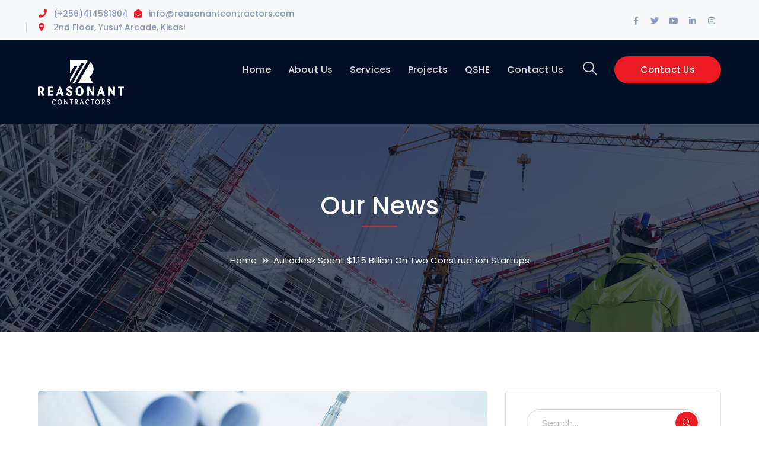

--- FILE ---
content_type: text/html; charset=UTF-8
request_url: https://reasonantcontractors.com/autodesk-spent-1-15-billion-on-two-construction-startups/
body_size: 79738
content:
<!DOCTYPE html>
<html lang="en-US" class="no-js">
<head>
	<meta charset="UTF-8">
	<meta name="viewport" content="width=device-width">
	<link rel="profile" href="https://gmpg.org/xfn/11">
	
	<title>Autodesk Spent $1.15 Billion On Two Construction Startups &#8211; Reasonant Contractors Ltd</title>
<meta name='robots' content='max-image-preview:large' />
<link rel='dns-prefetch' href='//maps.googleapis.com' />
<link rel='dns-prefetch' href='//fonts.googleapis.com' />
<link rel="alternate" type="application/rss+xml" title="Reasonant Contractors Ltd &raquo; Feed" href="https://reasonantcontractors.com/feed/" />
<link rel="alternate" type="application/rss+xml" title="Reasonant Contractors Ltd &raquo; Comments Feed" href="https://reasonantcontractors.com/comments/feed/" />
<link rel="alternate" type="application/rss+xml" title="Reasonant Contractors Ltd &raquo; Autodesk Spent $1.15 Billion On Two Construction Startups Comments Feed" href="https://reasonantcontractors.com/autodesk-spent-1-15-billion-on-two-construction-startups/feed/" />
<link rel="alternate" title="oEmbed (JSON)" type="application/json+oembed" href="https://reasonantcontractors.com/wp-json/oembed/1.0/embed?url=https%3A%2F%2Freasonantcontractors.com%2Fautodesk-spent-1-15-billion-on-two-construction-startups%2F" />
<link rel="alternate" title="oEmbed (XML)" type="text/xml+oembed" href="https://reasonantcontractors.com/wp-json/oembed/1.0/embed?url=https%3A%2F%2Freasonantcontractors.com%2Fautodesk-spent-1-15-billion-on-two-construction-startups%2F&#038;format=xml" />
<style id='wp-img-auto-sizes-contain-inline-css' type='text/css'>
img:is([sizes=auto i],[sizes^="auto," i]){contain-intrinsic-size:3000px 1500px}
/*# sourceURL=wp-img-auto-sizes-contain-inline-css */
</style>
<link rel='stylesheet' id='extraicon3-css' href='https://reasonantcontractors.com/wp-content/plugins/wprt-addons//assets/bauericons.css?ver=6.9' type='text/css' media='all' />
<link rel='stylesheet' id='js_composer_front-css' href='https://reasonantcontractors.com/wp-content/plugins/js_composer/assets/css/js_composer.min.css?ver=6.6.0' type='text/css' media='all' />
<style id='wp-emoji-styles-inline-css' type='text/css'>

	img.wp-smiley, img.emoji {
		display: inline !important;
		border: none !important;
		box-shadow: none !important;
		height: 1em !important;
		width: 1em !important;
		margin: 0 0.07em !important;
		vertical-align: -0.1em !important;
		background: none !important;
		padding: 0 !important;
	}
/*# sourceURL=wp-emoji-styles-inline-css */
</style>
<style id='wp-block-library-inline-css' type='text/css'>
:root{--wp-block-synced-color:#7a00df;--wp-block-synced-color--rgb:122,0,223;--wp-bound-block-color:var(--wp-block-synced-color);--wp-editor-canvas-background:#ddd;--wp-admin-theme-color:#007cba;--wp-admin-theme-color--rgb:0,124,186;--wp-admin-theme-color-darker-10:#006ba1;--wp-admin-theme-color-darker-10--rgb:0,107,160.5;--wp-admin-theme-color-darker-20:#005a87;--wp-admin-theme-color-darker-20--rgb:0,90,135;--wp-admin-border-width-focus:2px}@media (min-resolution:192dpi){:root{--wp-admin-border-width-focus:1.5px}}.wp-element-button{cursor:pointer}:root .has-very-light-gray-background-color{background-color:#eee}:root .has-very-dark-gray-background-color{background-color:#313131}:root .has-very-light-gray-color{color:#eee}:root .has-very-dark-gray-color{color:#313131}:root .has-vivid-green-cyan-to-vivid-cyan-blue-gradient-background{background:linear-gradient(135deg,#00d084,#0693e3)}:root .has-purple-crush-gradient-background{background:linear-gradient(135deg,#34e2e4,#4721fb 50%,#ab1dfe)}:root .has-hazy-dawn-gradient-background{background:linear-gradient(135deg,#faaca8,#dad0ec)}:root .has-subdued-olive-gradient-background{background:linear-gradient(135deg,#fafae1,#67a671)}:root .has-atomic-cream-gradient-background{background:linear-gradient(135deg,#fdd79a,#004a59)}:root .has-nightshade-gradient-background{background:linear-gradient(135deg,#330968,#31cdcf)}:root .has-midnight-gradient-background{background:linear-gradient(135deg,#020381,#2874fc)}:root{--wp--preset--font-size--normal:16px;--wp--preset--font-size--huge:42px}.has-regular-font-size{font-size:1em}.has-larger-font-size{font-size:2.625em}.has-normal-font-size{font-size:var(--wp--preset--font-size--normal)}.has-huge-font-size{font-size:var(--wp--preset--font-size--huge)}.has-text-align-center{text-align:center}.has-text-align-left{text-align:left}.has-text-align-right{text-align:right}.has-fit-text{white-space:nowrap!important}#end-resizable-editor-section{display:none}.aligncenter{clear:both}.items-justified-left{justify-content:flex-start}.items-justified-center{justify-content:center}.items-justified-right{justify-content:flex-end}.items-justified-space-between{justify-content:space-between}.screen-reader-text{border:0;clip-path:inset(50%);height:1px;margin:-1px;overflow:hidden;padding:0;position:absolute;width:1px;word-wrap:normal!important}.screen-reader-text:focus{background-color:#ddd;clip-path:none;color:#444;display:block;font-size:1em;height:auto;left:5px;line-height:normal;padding:15px 23px 14px;text-decoration:none;top:5px;width:auto;z-index:100000}html :where(.has-border-color){border-style:solid}html :where([style*=border-top-color]){border-top-style:solid}html :where([style*=border-right-color]){border-right-style:solid}html :where([style*=border-bottom-color]){border-bottom-style:solid}html :where([style*=border-left-color]){border-left-style:solid}html :where([style*=border-width]){border-style:solid}html :where([style*=border-top-width]){border-top-style:solid}html :where([style*=border-right-width]){border-right-style:solid}html :where([style*=border-bottom-width]){border-bottom-style:solid}html :where([style*=border-left-width]){border-left-style:solid}html :where(img[class*=wp-image-]){height:auto;max-width:100%}:where(figure){margin:0 0 1em}html :where(.is-position-sticky){--wp-admin--admin-bar--position-offset:var(--wp-admin--admin-bar--height,0px)}@media screen and (max-width:600px){html :where(.is-position-sticky){--wp-admin--admin-bar--position-offset:0px}}

/*# sourceURL=wp-block-library-inline-css */
</style><style id='global-styles-inline-css' type='text/css'>
:root{--wp--preset--aspect-ratio--square: 1;--wp--preset--aspect-ratio--4-3: 4/3;--wp--preset--aspect-ratio--3-4: 3/4;--wp--preset--aspect-ratio--3-2: 3/2;--wp--preset--aspect-ratio--2-3: 2/3;--wp--preset--aspect-ratio--16-9: 16/9;--wp--preset--aspect-ratio--9-16: 9/16;--wp--preset--color--black: #000000;--wp--preset--color--cyan-bluish-gray: #abb8c3;--wp--preset--color--white: #ffffff;--wp--preset--color--pale-pink: #f78da7;--wp--preset--color--vivid-red: #cf2e2e;--wp--preset--color--luminous-vivid-orange: #ff6900;--wp--preset--color--luminous-vivid-amber: #fcb900;--wp--preset--color--light-green-cyan: #7bdcb5;--wp--preset--color--vivid-green-cyan: #00d084;--wp--preset--color--pale-cyan-blue: #8ed1fc;--wp--preset--color--vivid-cyan-blue: #0693e3;--wp--preset--color--vivid-purple: #9b51e0;--wp--preset--gradient--vivid-cyan-blue-to-vivid-purple: linear-gradient(135deg,rgb(6,147,227) 0%,rgb(155,81,224) 100%);--wp--preset--gradient--light-green-cyan-to-vivid-green-cyan: linear-gradient(135deg,rgb(122,220,180) 0%,rgb(0,208,130) 100%);--wp--preset--gradient--luminous-vivid-amber-to-luminous-vivid-orange: linear-gradient(135deg,rgb(252,185,0) 0%,rgb(255,105,0) 100%);--wp--preset--gradient--luminous-vivid-orange-to-vivid-red: linear-gradient(135deg,rgb(255,105,0) 0%,rgb(207,46,46) 100%);--wp--preset--gradient--very-light-gray-to-cyan-bluish-gray: linear-gradient(135deg,rgb(238,238,238) 0%,rgb(169,184,195) 100%);--wp--preset--gradient--cool-to-warm-spectrum: linear-gradient(135deg,rgb(74,234,220) 0%,rgb(151,120,209) 20%,rgb(207,42,186) 40%,rgb(238,44,130) 60%,rgb(251,105,98) 80%,rgb(254,248,76) 100%);--wp--preset--gradient--blush-light-purple: linear-gradient(135deg,rgb(255,206,236) 0%,rgb(152,150,240) 100%);--wp--preset--gradient--blush-bordeaux: linear-gradient(135deg,rgb(254,205,165) 0%,rgb(254,45,45) 50%,rgb(107,0,62) 100%);--wp--preset--gradient--luminous-dusk: linear-gradient(135deg,rgb(255,203,112) 0%,rgb(199,81,192) 50%,rgb(65,88,208) 100%);--wp--preset--gradient--pale-ocean: linear-gradient(135deg,rgb(255,245,203) 0%,rgb(182,227,212) 50%,rgb(51,167,181) 100%);--wp--preset--gradient--electric-grass: linear-gradient(135deg,rgb(202,248,128) 0%,rgb(113,206,126) 100%);--wp--preset--gradient--midnight: linear-gradient(135deg,rgb(2,3,129) 0%,rgb(40,116,252) 100%);--wp--preset--font-size--small: 13px;--wp--preset--font-size--medium: 20px;--wp--preset--font-size--large: 36px;--wp--preset--font-size--x-large: 42px;--wp--preset--spacing--20: 0.44rem;--wp--preset--spacing--30: 0.67rem;--wp--preset--spacing--40: 1rem;--wp--preset--spacing--50: 1.5rem;--wp--preset--spacing--60: 2.25rem;--wp--preset--spacing--70: 3.38rem;--wp--preset--spacing--80: 5.06rem;--wp--preset--shadow--natural: 6px 6px 9px rgba(0, 0, 0, 0.2);--wp--preset--shadow--deep: 12px 12px 50px rgba(0, 0, 0, 0.4);--wp--preset--shadow--sharp: 6px 6px 0px rgba(0, 0, 0, 0.2);--wp--preset--shadow--outlined: 6px 6px 0px -3px rgb(255, 255, 255), 6px 6px rgb(0, 0, 0);--wp--preset--shadow--crisp: 6px 6px 0px rgb(0, 0, 0);}:where(.is-layout-flex){gap: 0.5em;}:where(.is-layout-grid){gap: 0.5em;}body .is-layout-flex{display: flex;}.is-layout-flex{flex-wrap: wrap;align-items: center;}.is-layout-flex > :is(*, div){margin: 0;}body .is-layout-grid{display: grid;}.is-layout-grid > :is(*, div){margin: 0;}:where(.wp-block-columns.is-layout-flex){gap: 2em;}:where(.wp-block-columns.is-layout-grid){gap: 2em;}:where(.wp-block-post-template.is-layout-flex){gap: 1.25em;}:where(.wp-block-post-template.is-layout-grid){gap: 1.25em;}.has-black-color{color: var(--wp--preset--color--black) !important;}.has-cyan-bluish-gray-color{color: var(--wp--preset--color--cyan-bluish-gray) !important;}.has-white-color{color: var(--wp--preset--color--white) !important;}.has-pale-pink-color{color: var(--wp--preset--color--pale-pink) !important;}.has-vivid-red-color{color: var(--wp--preset--color--vivid-red) !important;}.has-luminous-vivid-orange-color{color: var(--wp--preset--color--luminous-vivid-orange) !important;}.has-luminous-vivid-amber-color{color: var(--wp--preset--color--luminous-vivid-amber) !important;}.has-light-green-cyan-color{color: var(--wp--preset--color--light-green-cyan) !important;}.has-vivid-green-cyan-color{color: var(--wp--preset--color--vivid-green-cyan) !important;}.has-pale-cyan-blue-color{color: var(--wp--preset--color--pale-cyan-blue) !important;}.has-vivid-cyan-blue-color{color: var(--wp--preset--color--vivid-cyan-blue) !important;}.has-vivid-purple-color{color: var(--wp--preset--color--vivid-purple) !important;}.has-black-background-color{background-color: var(--wp--preset--color--black) !important;}.has-cyan-bluish-gray-background-color{background-color: var(--wp--preset--color--cyan-bluish-gray) !important;}.has-white-background-color{background-color: var(--wp--preset--color--white) !important;}.has-pale-pink-background-color{background-color: var(--wp--preset--color--pale-pink) !important;}.has-vivid-red-background-color{background-color: var(--wp--preset--color--vivid-red) !important;}.has-luminous-vivid-orange-background-color{background-color: var(--wp--preset--color--luminous-vivid-orange) !important;}.has-luminous-vivid-amber-background-color{background-color: var(--wp--preset--color--luminous-vivid-amber) !important;}.has-light-green-cyan-background-color{background-color: var(--wp--preset--color--light-green-cyan) !important;}.has-vivid-green-cyan-background-color{background-color: var(--wp--preset--color--vivid-green-cyan) !important;}.has-pale-cyan-blue-background-color{background-color: var(--wp--preset--color--pale-cyan-blue) !important;}.has-vivid-cyan-blue-background-color{background-color: var(--wp--preset--color--vivid-cyan-blue) !important;}.has-vivid-purple-background-color{background-color: var(--wp--preset--color--vivid-purple) !important;}.has-black-border-color{border-color: var(--wp--preset--color--black) !important;}.has-cyan-bluish-gray-border-color{border-color: var(--wp--preset--color--cyan-bluish-gray) !important;}.has-white-border-color{border-color: var(--wp--preset--color--white) !important;}.has-pale-pink-border-color{border-color: var(--wp--preset--color--pale-pink) !important;}.has-vivid-red-border-color{border-color: var(--wp--preset--color--vivid-red) !important;}.has-luminous-vivid-orange-border-color{border-color: var(--wp--preset--color--luminous-vivid-orange) !important;}.has-luminous-vivid-amber-border-color{border-color: var(--wp--preset--color--luminous-vivid-amber) !important;}.has-light-green-cyan-border-color{border-color: var(--wp--preset--color--light-green-cyan) !important;}.has-vivid-green-cyan-border-color{border-color: var(--wp--preset--color--vivid-green-cyan) !important;}.has-pale-cyan-blue-border-color{border-color: var(--wp--preset--color--pale-cyan-blue) !important;}.has-vivid-cyan-blue-border-color{border-color: var(--wp--preset--color--vivid-cyan-blue) !important;}.has-vivid-purple-border-color{border-color: var(--wp--preset--color--vivid-purple) !important;}.has-vivid-cyan-blue-to-vivid-purple-gradient-background{background: var(--wp--preset--gradient--vivid-cyan-blue-to-vivid-purple) !important;}.has-light-green-cyan-to-vivid-green-cyan-gradient-background{background: var(--wp--preset--gradient--light-green-cyan-to-vivid-green-cyan) !important;}.has-luminous-vivid-amber-to-luminous-vivid-orange-gradient-background{background: var(--wp--preset--gradient--luminous-vivid-amber-to-luminous-vivid-orange) !important;}.has-luminous-vivid-orange-to-vivid-red-gradient-background{background: var(--wp--preset--gradient--luminous-vivid-orange-to-vivid-red) !important;}.has-very-light-gray-to-cyan-bluish-gray-gradient-background{background: var(--wp--preset--gradient--very-light-gray-to-cyan-bluish-gray) !important;}.has-cool-to-warm-spectrum-gradient-background{background: var(--wp--preset--gradient--cool-to-warm-spectrum) !important;}.has-blush-light-purple-gradient-background{background: var(--wp--preset--gradient--blush-light-purple) !important;}.has-blush-bordeaux-gradient-background{background: var(--wp--preset--gradient--blush-bordeaux) !important;}.has-luminous-dusk-gradient-background{background: var(--wp--preset--gradient--luminous-dusk) !important;}.has-pale-ocean-gradient-background{background: var(--wp--preset--gradient--pale-ocean) !important;}.has-electric-grass-gradient-background{background: var(--wp--preset--gradient--electric-grass) !important;}.has-midnight-gradient-background{background: var(--wp--preset--gradient--midnight) !important;}.has-small-font-size{font-size: var(--wp--preset--font-size--small) !important;}.has-medium-font-size{font-size: var(--wp--preset--font-size--medium) !important;}.has-large-font-size{font-size: var(--wp--preset--font-size--large) !important;}.has-x-large-font-size{font-size: var(--wp--preset--font-size--x-large) !important;}
/*# sourceURL=global-styles-inline-css */
</style>

<style id='classic-theme-styles-inline-css' type='text/css'>
/*! This file is auto-generated */
.wp-block-button__link{color:#fff;background-color:#32373c;border-radius:9999px;box-shadow:none;text-decoration:none;padding:calc(.667em + 2px) calc(1.333em + 2px);font-size:1.125em}.wp-block-file__button{background:#32373c;color:#fff;text-decoration:none}
/*# sourceURL=/wp-includes/css/classic-themes.min.css */
</style>
<link rel='stylesheet' id='contact-form-7-css' href='https://reasonantcontractors.com/wp-content/plugins/contact-form-7/includes/css/styles.css?ver=5.4' type='text/css' media='all' />
<link rel='stylesheet' id='rs-plugin-settings-css' href='https://reasonantcontractors.com/wp-content/plugins/revslider/public/assets/css/rs6.css?ver=6.4.6' type='text/css' media='all' />
<style id='rs-plugin-settings-inline-css' type='text/css'>
#rs-demo-id {}
/*# sourceURL=rs-plugin-settings-inline-css */
</style>
<link rel='stylesheet' id='bauer-google-font-poppins-css' href='//fonts.googleapis.com/css?family=Poppins%3A100%2C200%2C300%2C400%2C500%2C600%2C700%2C800%2C900100italic%2C200italic%2C300italic%2C400italic%2C500italic%2C600italic%2C700italic%2C800italic%2C900italic&#038;subset=latin&#038;ver=6.9' type='text/css' media='all' />
<link rel='stylesheet' id='bauer-theme-style-css' href='https://reasonantcontractors.com/wp-content/themes/bauer/style.css?ver=1.0.0' type='text/css' media='all' />
<style id='bauer-theme-style-inline-css' type='text/css'>
/*ACCENT COLOR*/.text-accent-color,#top-bar .top-bar-content .content:before,.top-bar-style-1 #top-bar .top-bar-socials .icons a:hover,.top-bar-style-2 #top-bar .top-bar-socials .icons a:hover,.sticky-post,#site-logo .site-logo-text:hover,#main-nav .sub-menu li a:hover,.header-style-1 #site-header .nav-top-cart-wrapper .nav-cart-trigger:hover,.header-style-1 #site-header .header-search-trigger:hover,.header-style-2 #site-header .nav-top-cart-wrapper .nav-cart-trigger:hover,.header-style-2 #site-header .header-search-trigger:hover,.header-style-3 #site-header .nav-top-cart-wrapper .nav-cart-trigger:hover,.header-style-3 #site-header .header-search-trigger:hover,.header-style-3 #site-header .header-button a,.header-style-4 #site-header .nav-top-cart-wrapper .nav-cart-trigger:hover,.header-style-4 #site-header .header-search-trigger:hover,.header-style-5 #site-header .nav-cart-trigger:hover,.header-style-5 #site-header .header-search-trigger:hover,.header-style-6 #site-header .nav-cart-trigger:hover,.header-style-6 #site-header .header-search-trigger:hover,#header-aside .aside-content .info-i span,#featured-title #breadcrumbs a:hover,.hentry .page-links span,.hentry .page-links a span,.hentry .post-title a:hover,.hentry .post-meta a:hover,.hentry .post-meta .item .inner:before,.hentry .post-link a:hover,.hentry .post-tags:before,.hentry .post-tags a:hover,.related-news .post-item h3 a:hover,.related-news .related-post .slick-next:hover:before,.related-news .related-post .slick-prev:hover:before,.comment-reply a,#cancel-comment-reply-link,.widget.widget_archive ul li a:hover,.widget.widget_categories ul li a:hover,.widget.widget_meta ul li a:hover,.widget.widget_nav_menu ul li a:hover,.widget.widget_pages ul li a:hover,.widget.widget_recent_entries ul li a:hover,.widget.widget_recent_comments ul li a:hover,.widget.widget_rss ul li a:hover,#footer-widgets .widget.widget_archive ul li a:hover,#footer-widgets .widget.widget_categories ul li a:hover,#footer-widgets .widget.widget_meta ul li a:hover,#footer-widgets .widget.widget_nav_menu ul li a:hover,#footer-widgets .widget.widget_pages ul li a:hover,#footer-widgets .widget.widget_recent_entries ul li a:hover,#footer-widgets .widget.widget_recent_comments ul li a:hover,#footer-widgets .widget.widget_rss ul li a:hover,#sidebar .widget.widget_calendar caption,#footer-widgets .widget.widget_calendar caption,.widget.widget_nav_menu .menu > li.current-menu-item > a,.widget.widget_nav_menu .menu > li.current-menu-item,#sidebar .widget.widget_calendar tbody #today,#sidebar .widget.widget_calendar tbody #today a,#sidebar .widget.widget_twitter .timestamp a:hover,#footer-widgets .widget.widget_twitter .timestamp a:hover,#footer-widgets .widget.widget_mc4wp_form_widget .mc4wp-form .submit-wrap > button,#sidebar .widget.widget_socials .socials a:hover,#footer-widgets .widget.widget_socials .socials a:hover,#sidebar .widget.widget_recent_posts h3 a:hover,#footer-widgets .widget.widget_recent_posts h3 a:hover,#sidebar .widget_information ul li.accent-icon i,#footer-widgets .widget_information ul li.accent-icon i,.bauer-accordions .accordion-item .accordion-heading:hover,.bauer-accordions .accordion-item.style-1.active .accordion-heading,.bauer-accordions .accordion-item.style-1.active .accordion-heading > .inner:before,.bauer-step-box .number-box .number,.bauer-links.accent,.bauer-links:hover,.bauer-button.outline.outline-accent,.bauer-button.outline.outline-accent .icon,.bauer-counter .icon.accent,.bauer-counter .prefix.accent,.bauer-counter .suffix.accent,.bauer-counter .number.accent,.bauer-divider.has-icon .icon-wrap > span.accent,.bauer-single-heading .heading.accent,.bauer-headings .heading.accent,.bauer-image-box.style-1 .item .title a:hover,.bauer-image-box.style-3 .item .title a:hover,.bauer-icon.accent > .icon,.bauer-progress .perc.accent,#project-filter .cbp-filter-item:hover,#project-filter .cbp-filter-item.cbp-filter-item-active,.project-related-wrap .btn-wrap a,.project-related-wrap .project-item .cat a,.project-related-wrap .project-item h2 a:hover,.wpb_row.row-has-scroll .scroll-btn:hover:before,.bauer-team .socials li a:hover,.bauer-team-grid .socials li a:hover,.bauer-testimonials .name-pos .position,.bauer-list .icon.accent,.bauer-pricing .title.accent h3,.owl-theme .owl-nav [class*="owl-"]:hover:after,.et-tabs-style-line nav ul li.tab-current .iw-icon,.woocommerce-page .woocommerce-MyAccount-content .woocommerce-info .button,.products li .product-info .button,.products li .product-info .added_to_cart,.products li h2:hover,.woo-single-post-class .woocommerce-grouped-product-list-item__label a:hover,.woocommerce-page .shop_table.cart .product-name a:hover,.woocommerce-page .shop_table.cart .product-remove a:after,.product_list_widget .product-title:hover,.widget_recent_reviews .product_list_widget a:hover,.widget.widget_product_search .woocommerce-product-search .search-submit:hover:before,.widget_shopping_cart_content ul li a:hover,.widget_shopping_cart_content ul li a.remove,.widget_shopping_cart_content .buttons a.checkout,a{color:#ed1c24;}bg-accent,blockquote:before,button, input[type="button"], input[type="reset"], input[type="submit"],.tparrows.custom:hover,.header-style-1 #site-header .header-button a,.header-style-2 #site-header .header-button a,.header-style-3 #site-header .header-button a:hover,.header-style-5 #site-header .header-button a,.header-style-6 #site-header .header-button a,.cur-menu-1 #main-nav > ul > li > a:before,.cur-menu-1 #main-nav > ul > li.current-menu-item > a:before,.cur-menu-1 #main-nav > ul > li.current-menu-parent > a:before,.cur-menu-2 #main-nav > ul > li > a span:before,.cur-menu-2 #main-nav > ul > li.current-menu-item > a span:before,.cur-menu-2 #main-nav > ul > li.current-menu-parent > a span:before,#featured-title.center .main-title:before,.post-media .slick-prev:hover,.post-media .slick-next:hover,.post-media .slick-dots li.slick-active button,.comment-reply a:after,#cancel-comment-reply-link:after,.widget.widget_categories ul li > span,.widget.widget_archive ul li > span,.widget.widget_search .search-form .search-submit:before,#sidebar .mc4wp-form .submit-wrap button:before,#footer-widgets .widget.widget_mc4wp_form_widget .mc4wp-form .submit-wrap > button:hover,#sidebar .widget.widget_recent_posts .recent-news .thumb.icon,#footer-widgets .widget.widget_recent_posts .recent-news .thumb.icon,#sidebar .widget.widget_tag_cloud .tagcloud a:hover,#footer-widgets .widget.widget_tag_cloud .tagcloud a:hover,.widget_product_tag_cloud .tagcloud a:hover,#scroll-top:hover:before,.bauer-pagination ul li a.page-numbers:hover,.woocommerce-pagination .page-numbers li .page-numbers:hover,.bauer-pagination ul li .page-numbers.current,.woocommerce-pagination .page-numbers li .page-numbers.current,.no-results-content .search-form .search-submit:before,.footer-promotion .promo-btn,.bauer-accordions .accordion-item.style-2.active .accordion-heading,.bauer-step-box .number-box:hover .number,.bauer-button.accent,.bauer-button.outline.outline-accent:hover,.bauer-content-box > .inner.accent,.bauer-content-box > .inner.dark-accent,.bauer-content-box > .inner.light-accent,.bauer-tabs.style-2 .tab-title .item-title.active,.bauer-tabs.style-3 .tab-title .item-title.active,.bauer-single-heading .line.accent,.bauer-headings .sep.accent,.bauer-headings .heading > span,.bauer-image-box.style-3.has-number:hover .number,.bauer-images-grid .cbp-nav-next:hover:after,.bauer-images-grid .cbp-nav-prev:hover:after,.bauer-icon.accent-bg > .icon,#project-filter .cbp-filter-item > span:after,.project-box .project-image .icons a:hover,.project-related-wrap .btn-wrap a:hover,.bauer-progress .progress-animate:after,.bauer-progress .progress-animate.accent,.bauer-images-carousel.has-borders:after,.bauer-images-carousel.has-borders:before,.bauer-images-carousel.has-arrows.arrow-bottom .owl-nav,.bauer-subscribe .mc4wp-form .email-wrap input:focus,.bauer-video-icon.accent a,.et-tabs-style-line nav ul li.tab-current:after,.woocommerce-page .wc-proceed-to-checkout .button,.woocommerce-page #payment #place_order,.widget_price_filter .price_slider_amount .button:hover{background-color:#ed1c24;}.animsition-loading:after{border-top-color:#ed1c24;}.underline-solid:after, .underline-dotted:after, .underline-dashed:after{border-bottom-color:#ed1c24;}.header-style-3 #site-header .header-button a{border-color:#ed1c24;}.widget.widget_search .search-form .search-field:focus{border-color:#ed1c24;}#sidebar .mc4wp-form .email-wrap input:focus{border-color:#ed1c24;}#footer-widgets .widget.widget_mc4wp_form_widget .mc4wp-form .submit-wrap > button{border-color:#ed1c24;}.no-results-content .search-form .search-field:focus{border-color:#ed1c24;}.bauer-step-box .number-box .number{border-color:#ed1c24;}.bauer-button.outline.outline-accent{border-color:#ed1c24;}.bauer-button.outline.outline-accent:hover{border-color:#ed1c24;}.divider-icon-before.accent{border-color:#ed1c24;}.divider-icon-after.accent{border-color:#ed1c24;}.bauer-divider.has-icon .divider-double.accent{border-color:#ed1c24;}.bauer-tabs.style-2 .tab-title .item-title.active > span{border-top-color:#ed1c24;}.bauer-icon-box.hover-style-1:hover > .hover{border-bottom-color:#ed1c24;}.bauer-icon-box.hover-style-2:hover > .hover{border-bottom-color:#ed1c24;}.bauer-image-box.style-2 .item .thumb:after{border-bottom-color:#ed1c24;}.bauer-team.style-1 .member-item .text-wrap{border-bottom-color:#ed1c24;}.bauer-team.style-2 .member-item .text-wrap{border-bottom-color:#ed1c24;}.bauer-testimonials.style-1:hover .inner{border-bottom-color:#ed1c24;}.bauer-testimonials-g3 .avatar-wrap img:hover{border-color:#ed1c24;}.bauer-testimonials-g3 .avatar-wrap a.active img{border-color:#ed1c24;}.bauer-video-icon.white a:after{border-left-color:#ed1c24;}.owl-theme .owl-dots .owl-dot span{border-color:#ed1c24;}.owl-theme .owl-dots .owl-dot.active span{border-color:#ed1c24;}.widget_price_filter .price_slider_amount .button:hover{border-color:#ed1c24;}.widget_price_filter .ui-slider .ui-slider-handle{border-color:#ed1c24;}.widget_shopping_cart_content .buttons a.checkout{border-color:#ed1c24;}.bauer-progress .progress-animate.accent.gradient{background: rgba(237,28,36,1);background: -moz-linear-gradient(left, rgba(237,28,36,1) 0%, rgba(237,28,36,0.3) 100%);background: -webkit-linear-gradient( left, rgba(237,28,36,1) 0%, rgba(237,28,36,0.3) 100% );background: linear-gradient(to right, rgba(237,28,36,1) 0%, rgba(237,28,36,0.3) 100%) !important;}.bauer-step-box:before{background: linear-gradient(45deg, #fff 0%, #ed1c24 10%, #ed1c24 90%, #fff 100%); background: -webkit-linear-gradient(45deg, #fff 0%, #ed1c24 10%, #ed1c24 90%, #fff 100%) !important;}/*TYPOGRAPHY*/body{font-family:"Poppins";}/*CUSTOMIZER STYLING*/.top-bar-style-1 #top-bar:after{opacity:1;}.top-bar-style-2 #top-bar:after{background-color:#dd3333;opacity:0.3;}.top-bar-style-2 #top-bar{color:#ed5e63;}.top-bar-style-2 #top-bar a{color:#ffffff;}.top-bar-style-2 #top-bar .top-bar-socials .icons a{color:#ffffff;}.header-style-1 #site-header:after{opacity:1;}.header-style-2 #site-header:after{opacity:1;}.header-style-3 #site-header:after{opacity:1;}.header-style-4 #site-header:after{opacity:0.0001;}.header-style-5 #site-header:after{opacity:0.0001;}.header-style-6 #site-header:after{background-color:#f2f2f2;opacity:0.0001;}#featured-title .main-title{color:#ffffff;}#featured-title #breadcrumbs{color:#ffffff;}#featured-title #breadcrumbs a{color:#ffffff;}
/*# sourceURL=bauer-theme-style-inline-css */
</style>
<link rel='stylesheet' id='bauer-visual-composer-css' href='https://reasonantcontractors.com/wp-content/themes/bauer/assets/css/visual-composer.css?ver=1.0.0' type='text/css' media='all' />
<link rel='stylesheet' id='animate-css' href='https://reasonantcontractors.com/wp-content/themes/bauer/assets/css/animate.css?ver=3.5.2' type='text/css' media='all' />
<link rel='stylesheet' id='animsition-css' href='https://reasonantcontractors.com/wp-content/themes/bauer/assets/css/animsition.css?ver=4.0.1' type='text/css' media='all' />
<link rel='stylesheet' id='slick-css' href='https://reasonantcontractors.com/wp-content/themes/bauer/assets/css/slick.css?ver=1.6.0' type='text/css' media='all' />
<link rel='stylesheet' id='fontawesome-css' href='https://reasonantcontractors.com/wp-content/themes/bauer/assets/css/fontawesome.css?ver=5.0' type='text/css' media='all' />
<link rel='stylesheet' id='eleganticons-css' href='https://reasonantcontractors.com/wp-content/themes/bauer/assets/css/eleganticons.css?ver=1.0.0' type='text/css' media='all' />
<link rel='stylesheet' id='basicui-css' href='https://reasonantcontractors.com/wp-content/themes/bauer/assets/css/basicui.css?ver=1.0.0' type='text/css' media='all' />
<link rel='stylesheet' id='bauer-owlcarousel-css' href='https://reasonantcontractors.com/wp-content/plugins/wprt-addons/assets/owl.carousel.css?ver=2.2.1' type='text/css' media='all' />
<link rel='stylesheet' id='bauer-cubeportfolio-css' href='https://reasonantcontractors.com/wp-content/plugins/wprt-addons/assets/cubeportfolio.min.css?ver=3.4.0' type='text/css' media='all' />
<link rel='stylesheet' id='bauer-magnificpopup-css' href='https://reasonantcontractors.com/wp-content/plugins/wprt-addons/assets/magnific.popup.css?ver=1.0.0' type='text/css' media='all' />
<link rel='stylesheet' id='bauer-vegas-css' href='https://reasonantcontractors.com/wp-content/plugins/wprt-addons/assets/vegas.css?ver=2.3.1' type='text/css' media='all' />
<link rel='stylesheet' id='bauer-ytplayer-css' href='https://reasonantcontractors.com/wp-content/plugins/wprt-addons/assets/ytplayer.css?ver=3.0.2' type='text/css' media='all' />
<script type="text/javascript" src="https://reasonantcontractors.com/wp-includes/js/jquery/jquery.min.js?ver=3.7.1" id="jquery-core-js"></script>
<script type="text/javascript" src="https://reasonantcontractors.com/wp-includes/js/jquery/jquery-migrate.min.js?ver=3.4.1" id="jquery-migrate-js"></script>
<script type="text/javascript" src="https://reasonantcontractors.com/wp-content/plugins/revslider/public/assets/js/rbtools.min.js?ver=6.4.4" id="tp-tools-js"></script>
<script type="text/javascript" src="https://reasonantcontractors.com/wp-content/plugins/revslider/public/assets/js/rs6.min.js?ver=6.4.6" id="revmin-js"></script>
<script type="text/javascript" src="https://maps.googleapis.com/maps/api/js?ver=v3" id="google-maps-api-js"></script>
<link rel="https://api.w.org/" href="https://reasonantcontractors.com/wp-json/" /><link rel="alternate" title="JSON" type="application/json" href="https://reasonantcontractors.com/wp-json/wp/v2/posts/890" /><link rel="EditURI" type="application/rsd+xml" title="RSD" href="https://reasonantcontractors.com/xmlrpc.php?rsd" />
<meta name="generator" content="WordPress 6.9" />
<link rel="canonical" href="https://reasonantcontractors.com/autodesk-spent-1-15-billion-on-two-construction-startups/" />
<link rel='shortlink' href='https://reasonantcontractors.com/?p=890' />
<link rel="shortcut icon" href="https://reasonantcontractors.com/wp-content/uploads/2022/10/Logo-Reasonant-Favicon.png" type="image/x-icon"><style type="text/css">.recentcomments a{display:inline !important;padding:0 !important;margin:0 !important;}</style><meta name="generator" content="Powered by WPBakery Page Builder - drag and drop page builder for WordPress."/>
<meta name="generator" content="Powered by Slider Revolution 6.4.6 - responsive, Mobile-Friendly Slider Plugin for WordPress with comfortable drag and drop interface." />
<script type="text/javascript">function setREVStartSize(e){
			//window.requestAnimationFrame(function() {				 
				window.RSIW = window.RSIW===undefined ? window.innerWidth : window.RSIW;	
				window.RSIH = window.RSIH===undefined ? window.innerHeight : window.RSIH;	
				try {								
					var pw = document.getElementById(e.c).parentNode.offsetWidth,
						newh;
					pw = pw===0 || isNaN(pw) ? window.RSIW : pw;
					e.tabw = e.tabw===undefined ? 0 : parseInt(e.tabw);
					e.thumbw = e.thumbw===undefined ? 0 : parseInt(e.thumbw);
					e.tabh = e.tabh===undefined ? 0 : parseInt(e.tabh);
					e.thumbh = e.thumbh===undefined ? 0 : parseInt(e.thumbh);
					e.tabhide = e.tabhide===undefined ? 0 : parseInt(e.tabhide);
					e.thumbhide = e.thumbhide===undefined ? 0 : parseInt(e.thumbhide);
					e.mh = e.mh===undefined || e.mh=="" || e.mh==="auto" ? 0 : parseInt(e.mh,0);		
					if(e.layout==="fullscreen" || e.l==="fullscreen") 						
						newh = Math.max(e.mh,window.RSIH);					
					else{					
						e.gw = Array.isArray(e.gw) ? e.gw : [e.gw];
						for (var i in e.rl) if (e.gw[i]===undefined || e.gw[i]===0) e.gw[i] = e.gw[i-1];					
						e.gh = e.el===undefined || e.el==="" || (Array.isArray(e.el) && e.el.length==0)? e.gh : e.el;
						e.gh = Array.isArray(e.gh) ? e.gh : [e.gh];
						for (var i in e.rl) if (e.gh[i]===undefined || e.gh[i]===0) e.gh[i] = e.gh[i-1];
											
						var nl = new Array(e.rl.length),
							ix = 0,						
							sl;					
						e.tabw = e.tabhide>=pw ? 0 : e.tabw;
						e.thumbw = e.thumbhide>=pw ? 0 : e.thumbw;
						e.tabh = e.tabhide>=pw ? 0 : e.tabh;
						e.thumbh = e.thumbhide>=pw ? 0 : e.thumbh;					
						for (var i in e.rl) nl[i] = e.rl[i]<window.RSIW ? 0 : e.rl[i];
						sl = nl[0];									
						for (var i in nl) if (sl>nl[i] && nl[i]>0) { sl = nl[i]; ix=i;}															
						var m = pw>(e.gw[ix]+e.tabw+e.thumbw) ? 1 : (pw-(e.tabw+e.thumbw)) / (e.gw[ix]);					
						newh =  (e.gh[ix] * m) + (e.tabh + e.thumbh);
					}				
					if(window.rs_init_css===undefined) window.rs_init_css = document.head.appendChild(document.createElement("style"));					
					document.getElementById(e.c).height = newh+"px";
					window.rs_init_css.innerHTML += "#"+e.c+"_wrapper { height: "+newh+"px }";				
				} catch(e){
					console.log("Failure at Presize of Slider:" + e)
				}					   
			//});
		  };</script>
<noscript><style> .wpb_animate_when_almost_visible { opacity: 1; }</style></noscript></head>

<body class=" mobile-hide-top top-bar-style-1 header-fixed sidebar-right site-layout-full-width header-style-2 cur-menu-1 header-simple-search is-single-post has-related-post has-related-project footer-has-promo wpb-js-composer js-comp-ver-6.6.0 vc_responsive">
<div class="mobi-overlay"><span class="close"></span></div>
<div id="wrapper" style="">
	    <div class="search-style-fullscreen">
        <div class="search_form_wrap">
        	<a class="search-close"></a>
            <form role="search" method="get" class="search_form" action="https://reasonantcontractors.com/">
                <input type="search" class="search-field" value="" name="s" placeholder="Type your search...">
                <button type="submit" class="search-submit" title="Search">Search</button>
            </form>
        </div>
    </div><!-- /.search-style-fullscreen -->
	
    <div id="page" class="clearfix animsition">
    	<div id="site-header-wrap">
			<!-- Top Bar -->
		    
<div id="top-bar" style="">
    <div id="top-bar-inner" class="bauer-container">
        <div class="top-bar-inner-wrap">
            
<div class="top-bar-content">
            <span class="phone content">
            (+256)414581804        </span>
            <span class="email content">
            info@reasonantcontractors.com        </span>
            <span class="address content">
            2nd Floor, Yusuf Arcade, Kisasi        </span>
    </div><!-- /.top-bar-content -->


<div class="top-bar-socials">
    <div class="inner">
        
    
    <span class="icons">
    <a href="#" title="Facebook"><span class="fab fa-facebook-f" aria-hidden="true"></span><span class="screen-reader-text">Facebook Profile</span></a><a href="#" title="Twitter"><span class="fab fa-twitter" aria-hidden="true"></span><span class="screen-reader-text">Twitter Profile</span></a><a href="#" title="Youtube"><span class="fab fa-youtube" aria-hidden="true"></span><span class="screen-reader-text">Youtube Profile</span></a><a href="#" title="LinkedIn"><span class="fab fa-linkedin-in" aria-hidden="true"></span><span class="screen-reader-text">LinkedIn Profile</span></a><a href="#" title="Instagram"><span class="fab fa-instagram" aria-hidden="true"></span><span class="screen-reader-text">Instagram Profile</span></a>    </span>
    </div>
</div><!-- /.top-bar-socials -->
        </div>
    </div>
</div><!-- /#top-bar -->		    
			<!-- Header -->
			<header id="site-header" style="">
	            <div id="site-header-inner" class="bauer-container">
	            	<div class="wrap-inner">
				        
<div id="site-logo">
	<div id="site-logo-inner" style="max-width:145px;">
					<a href="https://reasonantcontractors.com/" title="Reasonant Contractors Ltd" rel="home" class="main-logo"><img src="https://reasonantcontractors.com/wp-content/uploads/2022/10/Reasonant-Contractors-Uganda.png" alt="Reasonant Contractors Ltd" /></a>
			</div>
</div><!-- #site-logo -->
    <div class="header-button"><a href="https://reasonantcontractors.com/contact-us/">Contact Us</a></div><div class="header-search-wrap"><a href="#" class="header-search-trigger"><span class="basicui-search"></span></a></div>
<ul class="nav-extend">
			<li class="ext menu-logo"><span class="menu-logo-inner" style="max-width:100px;"><a href="https://reasonantcontractors.com/"><img src="https://reasonantcontractors.com/wp-content/uploads/2022/10/Logo-Reasonant-Contractors.png"/></a></span></li>
	
		<li class="ext"><form role="search" method="get" action="https://reasonantcontractors.com/" class="search-form">
	<input type="search" class="search-field" placeholder="Search..." value="" name="s" title="Search for:" />
	<button type="submit" class="search-submit" title="Search">SEARCH</button>
</form>
</li>
	
	</ul>


	<div class="mobile-button"><span></span></div>

	<nav id="main-nav" class="main-nav">
		<ul id="menu-primary-menu" class="menu"><li id="menu-item-9373" class="menu-item menu-item-type-post_type menu-item-object-page menu-item-home menu-item-9373"><a href="https://reasonantcontractors.com/"><span>Home</span></a></li>
<li id="menu-item-1371" class="menu-item menu-item-type-post_type menu-item-object-page menu-item-1371"><a href="https://reasonantcontractors.com/about-us/"><span>About Us</span></a></li>
<li id="menu-item-1374" class="menu-item menu-item-type-post_type menu-item-object-page menu-item-1374"><a href="https://reasonantcontractors.com/services/"><span>Services</span></a></li>
<li id="menu-item-9414" class="menu-item menu-item-type-post_type menu-item-object-page menu-item-9414"><a href="https://reasonantcontractors.com/projects/"><span>Projects</span></a></li>
<li id="menu-item-9445" class="menu-item menu-item-type-post_type menu-item-object-page menu-item-9445"><a href="https://reasonantcontractors.com/qshe/"><span>QSHE</span></a></li>
<li id="menu-item-1372" class="menu-item menu-item-type-post_type menu-item-object-page menu-item-1372"><a href="https://reasonantcontractors.com/contact-us/"><span>Contact Us</span></a></li>
</ul>	</nav>

			        </div>
	            </div><!-- /#site-header-inner -->

	            			</header><!-- /#site-header -->
		</div><!-- /#site-header-wrap -->

		
<div id="featured-title" class="clearfix center" style="background-image: url(http://reasonantcontractors.com/wp-content/uploads/2021/03/title-bg5.jpg); background-repeat: no-repeat; background-position: center top; background-size: cover;">
    <div class="bauer-container clearfix">
        <div class="inner-wrap">
                                <div class="title-group">
                        <h1 class="main-title">
                            Our News                        </h1>
                    </div>
                                        <div id="breadcrumbs">
                            <div class="breadcrumbs-inner">
                                <div class="breadcrumb-trail">
                                    <a class="home" href="https://reasonantcontractors.com/">Home</a><span>Autodesk Spent $1.15 Billion On Two Construction Startups</span>                                </div>
                            </div>
                        </div>
                            </div>
    </div>
</div><!-- /#featured-title -->


        <!-- Main Content -->
        <div id="main-content" class="site-main clearfix" style="">    <div id="content-wrap" class="bauer-container">
        <div id="site-content" class="site-content clearfix">
            <div id="inner-content" class="inner-content-wrap">
									
<article id="post-890" class="clearfix post-890 post type-post status-publish format-standard has-post-thumbnail hentry category-uncategorized tag-carpentry tag-chemical tag-electrical">
	<div class="post-media clearfix"><img width="880" height="410" src="https://reasonantcontractors.com/wp-content/uploads/2019/05/blog2-1.jpg" class="attachment-bauer-post-single size-bauer-post-single wp-post-image" alt="" decoding="async" fetchpriority="high" srcset="https://reasonantcontractors.com/wp-content/uploads/2019/05/blog2-1.jpg 880w, https://reasonantcontractors.com/wp-content/uploads/2019/05/blog2-1-300x140.jpg 300w, https://reasonantcontractors.com/wp-content/uploads/2019/05/blog2-1-768x358.jpg 768w, https://reasonantcontractors.com/wp-content/uploads/2019/05/blog2-1-870x405.jpg 870w, https://reasonantcontractors.com/wp-content/uploads/2019/05/blog2-1-640x298.jpg 640w, https://reasonantcontractors.com/wp-content/uploads/2019/05/blog2-1-480x224.jpg 480w" sizes="(max-width: 880px) 100vw, 880px" /></div>	<h1 class="post-title">Autodesk Spent $1.15 Billion On Two Construction Startups</h1>	
<div class="post-meta">
	<div class="post-meta-content">
		<div class="post-meta-content-inner">
			<span class="post-by-author item"><span class="inner"><a href="https://reasonantcontractors.com/author/admin/" title="View all posts by admin">admin</a></span></span><span class="post-comment item"><span class="inner"><a href="https://reasonantcontractors.com/autodesk-spent-1-15-billion-on-two-construction-startups/#comments">1 Comment</a></span></span><span class="post-meta-categories item"><span class="inner"><a href="https://reasonantcontractors.com/category/uncategorized/" rel="category tag">Uncategorized</a></span></span>		</div>
	</div>
</div>



	<div class="post-content clearfix"><p>In the 10 years that Wendy Arriz has been a real estate agent in New York City, she’s seen some of the best, selling ultraluxe new-construction homes, as well as lower-priced properties. But she’s also seen some of the not-so-best work out there.<span id="more-890"></span></p>
<p>“One of the things I’ve seen, even in the ultraluxe real estate market, is that there is not the attention to detail in craftmanship that you’d expect from new construction,” says Arriz, a broker at Warburg Realty Partnership. “I can’t even tell you what some of my clients have had to deal with. In some cases, they have punch lists that are pages long. As an agent, we’re not trained to know how to<br />
attack that for a client.”</p>
<p><img decoding="async" src="https://reasonantcontractors.com/wp-content/uploads/2019/05/single-blog.jpg" alt="" width="770" height="500" class="alignnone size-full wp-image-8629" srcset="https://reasonantcontractors.com/wp-content/uploads/2019/05/single-blog.jpg 770w, https://reasonantcontractors.com/wp-content/uploads/2019/05/single-blog-300x195.jpg 300w, https://reasonantcontractors.com/wp-content/uploads/2019/05/single-blog-768x499.jpg 768w, https://reasonantcontractors.com/wp-content/uploads/2019/05/single-blog-640x416.jpg 640w, https://reasonantcontractors.com/wp-content/uploads/2019/05/single-blog-480x312.jpg 480w" sizes="(max-width: 770px) 100vw, 770px" /></p>
<p>You’re probably asking yourself the same question Arriz has asked herself plenty of times: if a home is newly built, shouldn’t it be perfect? Absolutely, says Marnie Oursler, owner of Marnie Custom Homes in Bethany Beach, Del., and host of DIY Network’s Big Beach Builds.</p>
<p>Ensuring your home is built to the highest standards and that you won’t have any major repairs to deal with soon after moving in comes down to the things you do before purchasing a home, says Oursler. Before signing any contracts, research the homebuilders you are interested in working with to gauge customer satisfaction. And, don’t be afraid to ask builders questions.</p>
<p>Oursler suggests speaking with past clients to see how satisfied they are with their home and how the builder dealt with any changes or repairs. “That’s going to give you a lot of good insight,” Oursler says. “No process is going to be smooth the entire way. You have to trust and know the builder.”</p>
</div>	<div class="post-tags clearfix"><a href="https://reasonantcontractors.com/tag/carpentry/" rel="tag">Carpentry</a>, <a href="https://reasonantcontractors.com/tag/chemical/" rel="tag">Chemical</a>, <a href="https://reasonantcontractors.com/tag/electrical/" rel="tag">Electrical</a></div>	</article><!-- /.hentry -->
					
<div id="comments" class="comments-area">
			<h2 class="comments-title">
			1 Comment		</h2>

		<ol class="comment-list">
			    
	<li class="comment even thread-even depth-1" id="li-comment-3">
		<article id="comment-3" class="comment-wrap clearfix">
			<div class="gravatar"><img alt='' src='https://secure.gravatar.com/avatar/6fe4f829f29d2a16883a7f54167d7f40c8714423467e1aad0824e11514eb36d6?s=95&#038;d=mm&#038;r=g' srcset='https://secure.gravatar.com/avatar/6fe4f829f29d2a16883a7f54167d7f40c8714423467e1aad0824e11514eb36d6?s=190&#038;d=mm&#038;r=g 2x' class='avatar avatar-95 photo' height='95' width='95' decoding='async'/></div>			<div class='comment-content'>
				<div class="comment-meta">
					<h6 class="comment-author">Monica Brandson</h6>
					<div class="comment-time">March 2, 2019</div>
				</div>
				<div class='comment-text'>
					<p>Eu ut id pariatur laboris culpa. Aliqua esse magna labore mollit eu magna aliquip labore. Cillum occaecat esse duis laboris deserunt enim occaecat magna.</p>
									</div>
				<div class="comment-reply">
					<a rel="nofollow" class="comment-reply-link" href="https://reasonantcontractors.com/autodesk-spent-1-15-billion-on-two-construction-startups/?replytocom=3#respond" data-commentid="3" data-postid="890" data-belowelement="comment-3" data-respondelement="respond" data-replyto="Reply to Monica Brandson" aria-label="Reply to Monica Brandson">Reply</a>				</div>
			</div>
		</article>
</li><!-- #comment-## -->
		</ol><!-- /.comment-list -->

		
			
		<div id="respond" class="comment-respond">
		<h3 id="reply-title" class="comment-reply-title">Leave a Comment <small><a rel="nofollow" id="cancel-comment-reply-link" href="/autodesk-spent-1-15-billion-on-two-construction-startups/#respond" style="display:none;">Cancel reply</a></small></h3><form action="https://reasonantcontractors.com/wp-comments-post.php" method="post" id="commentform" class="comment-form"><fieldset class="message-wrap">
											<textarea id="comment-message" name="comment" rows="8" tabindex="4" placeholder="Comment"></textarea>
										</fieldset><fieldset class="name-wrap">
					<input type="text" id="author" name="author" tabindex="1" placeholder="Name" value="" size="32" aria-required='true'>
				</fieldset>
<fieldset class="email-wrap">
					<input type="text" id="email" name="email" tabindex="2" placeholder="Email" value="" size="32" aria-required='true'>
				</fieldset>
<fieldset class="url-wrap">
					<input type="text" id="url" name="url" tabindex="3" placeholder="Website" value="" size="32">
				</fieldset>
<p class="comment-form-cookies-consent"><input id="wp-comment-cookies-consent" name="wp-comment-cookies-consent" type="checkbox" value="yes" /> <label for="wp-comment-cookies-consent">Save my name, email, and website in this browser for the next time I comment.</label></p>
<p class="form-submit"><input name="submit" type="submit" id="comment-reply" class="submit" value="Submit" /> <input type='hidden' name='comment_post_ID' value='890' id='comment_post_ID' />
<input type='hidden' name='comment_parent' id='comment_parent' value='0' />
</p></form>	</div><!-- #respond -->
	<!-- // if comments_open(). -->
</div><!-- /.comments-area -->

				            </div><!-- /#inner-content -->
        </div><!-- /#site-content -->
        
        
<div id="sidebar">
	<div id="inner-sidebar" class="inner-content-wrap">
		<div id="search-2" class="widget widget_search"><form role="search" method="get" action="https://reasonantcontractors.com/" class="search-form">
	<input type="search" class="search-field" placeholder="Search..." value="" name="s" title="Search for:" />
	<button type="submit" class="search-submit" title="Search">SEARCH</button>
</form>
</div>
		<div id="recent-posts-2" class="widget widget_recent_entries">
		<h2 class="widget-title"><span>Recent Posts</span></h2>
		<ul>
											<li>
					<a href="https://reasonantcontractors.com/hello-world/">Hello world!</a>
									</li>
											<li>
					<a href="https://reasonantcontractors.com/monday-inspiration-beautiful-and-creative-living-rooms/">Monday Inspiration: Beautiful and Creative Living Rooms</a>
									</li>
											<li>
					<a href="https://reasonantcontractors.com/things-you-can-do-to-refresh-your-home-this-weekend/">Things You Can Do to Refresh Your Home This Weekend</a>
									</li>
											<li>
					<a href="https://reasonantcontractors.com/decorating-on-a-budget-and-how-to-plan-kids-rooms/">Decorating On A Budget And How To Plan Kids’ Rooms</a>
									</li>
											<li>
					<a href="https://reasonantcontractors.com/smart-cities-are-going-green-because-it-costs-less-2/">Smart Cities Are Going Green Because It Costs Less</a>
									</li>
					</ul>

		</div><div id="recent-comments-2" class="widget widget_recent_comments"><h2 class="widget-title"><span>Recent Comments</span></h2><ul id="recentcomments"><li class="recentcomments"><span class="comment-author-link"><a href="https://wordpress.org/" class="url" rel="ugc external nofollow">A WordPress Commenter</a></span> on <a href="https://reasonantcontractors.com/hello-world/#comment-1">Hello world!</a></li><li class="recentcomments"><span class="comment-author-link">Monica Brandson</span> on <a href="https://reasonantcontractors.com/smart-cities-are-going-green-because-it-costs-less-2/#comment-20">Smart Cities Are Going Green Because It Costs Less</a></li><li class="recentcomments"><span class="comment-author-link">Stella Smith</span> on <a href="https://reasonantcontractors.com/smart-cities-are-going-green-because-it-costs-less-2/#comment-19">Smart Cities Are Going Green Because It Costs Less</a></li><li class="recentcomments"><span class="comment-author-link">Ernest Smith</span> on <a href="https://reasonantcontractors.com/smart-cities-are-going-green-because-it-costs-less-2/#comment-18">Smart Cities Are Going Green Because It Costs Less</a></li><li class="recentcomments"><span class="comment-author-link">Monica Brandson</span> on <a href="https://reasonantcontractors.com/making-the-offshore-life-cycle-smarter-3/#comment-17">Making The Offshore Life Cycle Smarter</a></li></ul></div><div id="search-3" class="widget widget_search"><h2 class="widget-title"><span>Search</span></h2><form role="search" method="get" action="https://reasonantcontractors.com/" class="search-form">
	<input type="search" class="search-field" placeholder="Search..." value="" name="s" title="Search for:" />
	<button type="submit" class="search-submit" title="Search">SEARCH</button>
</form>
</div><div id="categories-3" class="widget widget_categories"><h2 class="widget-title"><span>Categories</span></h2>
			<ul>
					<li class="cat-item cat-item-2"><a href="https://reasonantcontractors.com/category/construction/">Construction</a> <span>3</span>
</li>
	<li class="cat-item cat-item-3"><a href="https://reasonantcontractors.com/category/factory/">Factory</a> <span>3</span>
</li>
	<li class="cat-item cat-item-4"><a href="https://reasonantcontractors.com/category/industrial/">Industrial</a> <span>3</span>
</li>
	<li class="cat-item cat-item-5"><a href="https://reasonantcontractors.com/category/interior/">Interior</a> <span>3</span>
</li>
	<li class="cat-item cat-item-6"><a href="https://reasonantcontractors.com/category/main/">Main</a> <span>3</span>
</li>
	<li class="cat-item cat-item-1"><a href="https://reasonantcontractors.com/category/uncategorized/">Uncategorized</a> <span>4</span>
</li>
			</ul>

			</div><div id="widget_news_post-1" class="widget widget_recent_posts"><h2 class="widget-title"><span>Recent Posts</span></h2>
        <ul class="recent-news clearfix">
						<li class="clearfix" style="">
                                        <div class="thumb image" style="width:70px;height:70px;;margin-right:15px">
                                            </div>
                                        
                        <div class="texts"><h3><a href="https://reasonantcontractors.com/hello-world/" style="">Hello world!</a></h3> 
                            <span class="post-date" style=""><span class="entry-date">March 29, 2021</span></span></div>                </li>
							<li class="clearfix" style="padding-top:17.5px;margin-top:17.5px;border-color:#fff">
                                        <div class="thumb image" style="width:70px;height:70px;;margin-right:15px">
                        <img width="140" height="140" src="https://reasonantcontractors.com/wp-content/uploads/2019/05/blog17-140x140.jpg" class="attachment-bauer-post-widget size-bauer-post-widget wp-post-image" alt="" decoding="async" loading="lazy" srcset="https://reasonantcontractors.com/wp-content/uploads/2019/05/blog17-140x140.jpg 140w, https://reasonantcontractors.com/wp-content/uploads/2019/05/blog17-150x150.jpg 150w" sizes="auto, (max-width: 140px) 100vw, 140px" />                    </div>
                                        
                        <div class="texts"><h3><a href="https://reasonantcontractors.com/monday-inspiration-beautiful-and-creative-living-rooms/" style="">Monday Inspiration: Beautiful and Creative Living </a></h3> 
                            <span class="post-date" style=""><span class="entry-date">May 30, 2019</span></span></div>                </li>
							<li class="clearfix" style="padding-top:17.5px;margin-top:17.5px;border-color:#fff">
                                        <div class="thumb image" style="width:70px;height:70px;;margin-right:15px">
                        <img width="140" height="140" src="https://reasonantcontractors.com/wp-content/uploads/2019/05/blog16-140x140.jpg" class="attachment-bauer-post-widget size-bauer-post-widget wp-post-image" alt="" decoding="async" loading="lazy" srcset="https://reasonantcontractors.com/wp-content/uploads/2019/05/blog16-140x140.jpg 140w, https://reasonantcontractors.com/wp-content/uploads/2019/05/blog16-150x150.jpg 150w" sizes="auto, (max-width: 140px) 100vw, 140px" />                    </div>
                                        
                        <div class="texts"><h3><a href="https://reasonantcontractors.com/things-you-can-do-to-refresh-your-home-this-weekend/" style="">Things You Can Do to Refresh </a></h3> 
                            <span class="post-date" style=""><span class="entry-date">May 30, 2019</span></span></div>                </li>
					        
        </ul>
        
		</div><div id="tag_cloud-1" class="widget widget_tag_cloud"><h2 class="widget-title"><span>Tags</span></h2><div class="tagcloud"><a href="https://reasonantcontractors.com/tag/carpentry/" class="tag-cloud-link tag-link-7 tag-link-position-1" style="font-size: 13px;">Carpentry</a>
<a href="https://reasonantcontractors.com/tag/chemical/" class="tag-cloud-link tag-link-8 tag-link-position-2" style="font-size: 13px;">Chemical</a>
<a href="https://reasonantcontractors.com/tag/electrical/" class="tag-cloud-link tag-link-9 tag-link-position-3" style="font-size: 13px;">Electrical</a>
<a href="https://reasonantcontractors.com/tag/flooring/" class="tag-cloud-link tag-link-10 tag-link-position-4" style="font-size: 13px;">Flooring</a>
<a href="https://reasonantcontractors.com/tag/painting/" class="tag-cloud-link tag-link-11 tag-link-position-5" style="font-size: 13px;">Painting</a>
<a href="https://reasonantcontractors.com/tag/plumber/" class="tag-cloud-link tag-link-12 tag-link-position-6" style="font-size: 13px;">Plumber</a></div>
</div><div id="text-2" class="widget widget_text">			<div class="textwidget"><p><img loading="lazy" decoding="async" class="size-full wp-image-7477 aligncenter" src="http://ninzio.com/bauer/wp-content/uploads/2019/05/banner.jpg" alt="" width="300" height="500" srcset="https://reasonantcontractors.com/wp-content/uploads/2019/05/banner.jpg 300w, https://reasonantcontractors.com/wp-content/uploads/2019/05/banner-180x300.jpg 180w" sizes="auto, (max-width: 300px) 100vw, 300px" /></p>
</div>
		</div><div id="widget_twitter-1" class="widget widget_twitter"><h2 class="widget-title"><span>Latest Tweets</span></h2>No tweets available or bad configuration...	</div><!-- /#inner-sidebar -->
</div><!-- /#sidebar -->

    </div><!-- /#content-wrap -->
		</div><!-- /.main-content -->

		        <div class="related-news">
    <div class="bauer-container">
        <h3 class="related-title">Related News</h3>
        
        <div class="related-post">
                            <div class="post-item">
                <div class="inner">
                    <div class="thumb-wrap"><a href="https://reasonantcontractors.com/monday-inspiration-beautiful-and-creative-living-rooms/"><img width="558" height="410" src="https://reasonantcontractors.com/wp-content/uploads/2019/05/blog17-558x410.jpg" class="attachment-bauer-post-related size-bauer-post-related wp-post-image" alt="" decoding="async" loading="lazy" /></a></div>
                    <div class="text-wrap">
                        <div class="meta">
                            <span class="date">May 30, 2019</span>
                        </div>

                        <h3><a href="https://reasonantcontractors.com/monday-inspiration-beautiful-and-creative-living-rooms/">Monday Inspiration: Beautiful and Creative Living Rooms</a></h3>
                    </div><!-- .text-wrap -->
                </div>
                </div>
                            <div class="post-item">
                <div class="inner">
                    <div class="thumb-wrap"><a href="https://reasonantcontractors.com/things-you-can-do-to-refresh-your-home-this-weekend/"><img width="558" height="410" src="https://reasonantcontractors.com/wp-content/uploads/2019/05/blog16-558x410.jpg" class="attachment-bauer-post-related size-bauer-post-related wp-post-image" alt="" decoding="async" loading="lazy" /></a></div>
                    <div class="text-wrap">
                        <div class="meta">
                            <span class="date">May 30, 2019</span>
                        </div>

                        <h3><a href="https://reasonantcontractors.com/things-you-can-do-to-refresh-your-home-this-weekend/">Things You Can Do to Refresh Your Home This Weekend</a></h3>
                    </div><!-- .text-wrap -->
                </div>
                </div>
                            <div class="post-item">
                <div class="inner">
                    <div class="thumb-wrap"><a href="https://reasonantcontractors.com/autodesk-spent-1-15-billion-on-two-construction-startups-2/"><img width="558" height="410" src="https://reasonantcontractors.com/wp-content/uploads/2019/05/blog14-558x410.jpg" class="attachment-bauer-post-related size-bauer-post-related wp-post-image" alt="" decoding="async" loading="lazy" /></a></div>
                    <div class="text-wrap">
                        <div class="meta">
                            <span class="date">May 17, 2019</span>
                        </div>

                        <h3><a href="https://reasonantcontractors.com/autodesk-spent-1-15-billion-on-two-construction-startups-2/">Autodesk Spent $1.15 Billion On Two Construction Startups</a></h3>
                    </div><!-- .text-wrap -->
                </div>
                </div>
                            <div class="post-item">
                <div class="inner">
                    <div class="thumb-wrap"><a href="https://reasonantcontractors.com/five-important-practices-for-construction-entrepreneurs-2/"><img width="558" height="410" src="https://reasonantcontractors.com/wp-content/uploads/2019/05/blog13-558x410.jpg" class="attachment-bauer-post-related size-bauer-post-related wp-post-image" alt="" decoding="async" loading="lazy" /></a></div>
                    <div class="text-wrap">
                        <div class="meta">
                            <span class="date">May 17, 2019</span>
                        </div>

                        <h3><a href="https://reasonantcontractors.com/five-important-practices-for-construction-entrepreneurs-2/">Five Important Practices For Construction Entrepreneurs</a></h3>
                    </div><!-- .text-wrap -->
                </div>
                </div>
                            <div class="post-item">
                <div class="inner">
                    <div class="thumb-wrap"><a href="https://reasonantcontractors.com/making-the-offshore-life-cycle-smarter-2/"><img width="558" height="410" src="https://reasonantcontractors.com/wp-content/uploads/2019/05/blog10-558x410.jpg" class="attachment-bauer-post-related size-bauer-post-related wp-post-image" alt="" decoding="async" loading="lazy" /></a></div>
                    <div class="text-wrap">
                        <div class="meta">
                            <span class="date">May 17, 2019</span>
                        </div>

                        <h3><a href="https://reasonantcontractors.com/making-the-offshore-life-cycle-smarter-2/">Making The Offshore Life Cycle Smarter</a></h3>
                    </div><!-- .text-wrap -->
                </div>
                </div>
                            <div class="post-item">
                <div class="inner">
                    <div class="thumb-wrap"><a href="https://reasonantcontractors.com/how-industrial-iot-can-impact-the-automotive-industry/"><img width="558" height="410" src="https://reasonantcontractors.com/wp-content/uploads/2019/05/blog7-558x410.jpg" class="attachment-bauer-post-related size-bauer-post-related wp-post-image" alt="" decoding="async" loading="lazy" /></a></div>
                    <div class="text-wrap">
                        <div class="meta">
                            <span class="date">January 29, 2019</span>
                        </div>

                        <h3><a href="https://reasonantcontractors.com/how-industrial-iot-can-impact-the-automotive-industry/">How Industrial IOT Can Impact The Automotive Industry</a></h3>
                    </div><!-- .text-wrap -->
                </div>
                </div>
                            <div class="post-item">
                <div class="inner">
                    <div class="thumb-wrap"><a href="https://reasonantcontractors.com/inside-teslas-model-3-factory-a-luxury-all-electric-sedan/"><img width="558" height="410" src="https://reasonantcontractors.com/wp-content/uploads/2019/05/blog8-558x410.jpg" class="attachment-bauer-post-related size-bauer-post-related wp-post-image" alt="" decoding="async" loading="lazy" /></a></div>
                    <div class="text-wrap">
                        <div class="meta">
                            <span class="date">January 29, 2019</span>
                        </div>

                        <h3><a href="https://reasonantcontractors.com/inside-teslas-model-3-factory-a-luxury-all-electric-sedan/">Inside Tesla’s Model 3 Factory: A Luxury All-Electric Sedan</a></h3>
                    </div><!-- .text-wrap -->
                </div>
                </div>
                            <div class="post-item">
                <div class="inner">
                    <div class="thumb-wrap"><a href="https://reasonantcontractors.com/how-technology-can-help-contractors-be-more-efficient/"><img width="558" height="410" src="https://reasonantcontractors.com/wp-content/uploads/2019/05/blog6-558x410.jpg" class="attachment-bauer-post-related size-bauer-post-related wp-post-image" alt="" decoding="async" loading="lazy" /></a></div>
                    <div class="text-wrap">
                        <div class="meta">
                            <span class="date">October 3, 2017</span>
                        </div>

                        <h3><a href="https://reasonantcontractors.com/how-technology-can-help-contractors-be-more-efficient/">How Technology Can Help Contractors Be More Efficient</a></h3>
                    </div><!-- .text-wrap -->
                </div>
                </div>
                    </div><!-- /.post-related -->
    </div><!-- /.bauer-container -->
    </div><!-- /.related-news -->





		
<div class="footer-promotion" style="background-image: url(http://reasonantcontractors.com/wp-content/uploads/2021/03/section-bg.jpg); background-repeat: no-repeat; background-position: center top; background-size: cover;">
		<div class="bauer-container">
		<h5 class="promo-heading">Call us and get it done</h5>
		<div class="promo-sub-heading">When you hire us for construction services, you know you're getting highly qualified professionals who have the expertise and experience to make sure your project is done properly<br> and functions.</div>
		<div class="btn"><a href="https://ninzio.com/bauer/contact-us/" class="promo-btn">Get A Quote</a></div>
	</div>
</div>
		<footer id="footer" style="">
	<div id="footer-widgets" class="bauer-container">
		<div class="footer-grid  gutter-35">
						<div class="span_1_of_4 col">
				<div id="text-3" class="widget widget_text">			<div class="textwidget"><p class="margin-bottom-20"><img loading="lazy" decoding="async" class="alignnone wp-image-9297" src="https://reasonantcontractors.com/wp-content/uploads/2022/10/Reasonant-Contractors-Uganda-1.png" alt="" width="155" height="129" /></p>
<p class="font-size-14 line-height-29 margin-bottom-0">With over 10 years of experience in construction and other engineering related projects we have established a network of partners to deliver build high-quality projects.</p>
</div>
		</div><div id="widget_socials-1" class="widget widget_socials"><div class="socials clearfix" style=""><div class="icon" style=""><a target="_blank" title="twitter" href="#" style="margin-bottom:10px"><i class="fab fa-twitter"></i></a></div><div class="icon" style=""><a target="_blank" title="facebook" href="#" style="margin-bottom:10px"><i class="fab fa-facebook"></i></a></div><div class="icon" style=""><a target="_blank" title="youtube" href="#" style="margin-bottom:10px"><i class="fab fa-youtube"></i></a></div><div class="icon" style=""><a target="_blank" title="vimeo" href="#" style="margin-bottom:10px"><i class="fab fa-vimeo"></i></a></div></div></div>			</div>

							<div class="span_1_of_4 col">
					<div id="widget_links-1" class="widget widget_links"><h2 class="widget-title"><span>Useful Links</span></h2>        <ul class="links-wrap clearfix col2">
            
                        <li style="">
                            <a href="#" style="">
                                About Us
                            </a>
                        </li>
                        <li style="">
                            <a href="#" style="">
                                News
                            </a>
                        </li>
                        <li style="">
                            <a href="#" style="">
                                Services
                            </a>
                        </li>
                        <li style="">
                            <a href="#" style="">
                                Careers
                            </a>
                        </li>
                        <li style="">
                            <a href="#" style="">
                                Projects
                            </a>
                        </li>
                        <li style="">
                            <a href="#" style="">
                                Help Desk
                            </a>
                        </li>
                        <li style="">
                            <a href="#" style="">
                                Shop
                            </a>
                        </li>
                        <li style="">
                            <a href="#" style="">
                                Contact
                            </a>
                        </li>        </ul>

		</div>				</div>
						
							<div class="span_1_of_4 col">
					<div id="widget_information-1" class="widget widget_information"><h2 class="widget-title"><span>Contact</span></h2>
        <ul class="clearfix" style="">
            <li class="hour  accent-icon" style="margin-bottom:10px;"><i class="fas fa-clock" style="padding-right:5px;"></i><span style="">Mon - Fri: 8.00am 5.00pm</span></li><li class="address  accent-icon" style="margin-bottom:10px;"><i class="fas fa-map-marker-alt" style="padding-right:5px;"></i><span style="">2nd Floor, Yusuf Arcade, Kisasi</span></li><li class="phone  accent-icon" style="margin-bottom:10px;"><i class="fas fa-phone" style="padding-right:5px;"></i><span style="">+256 755 579 933</span></li><li class="email  accent-icon" style="margin-bottom:10px;"><i class="fas fa-envelope" style="padding-right:5px;"></i><span style="">info@reasonantcontractors.com</span></li>        </ul>

		</div>				</div>
			
							<div class="span_1_of_4 col">
									</div>
					</div>
	</div>
</footer>
		
		
<div id="bottom" style="" >
    <div class="bauer-container">
        <div class="bottom-bar-inner-wrap">
            <div class="bottom-bar-copyright">
                                    <div id="copyright">
                        © Reasonant Contractors Ltd. All rights reserved.                    </div>
                            </div><!-- /.bottom-bar-copyright -->

            <div class="bottom-bar-menu">
                <ul id="menu-bottom-menu" class="bottom-nav"><li id="menu-item-424" class="menu-item menu-item-type-custom menu-item-object-custom menu-item-424"><a href="#">Terms of Use</a></li>
<li id="menu-item-425" class="menu-item menu-item-type-custom menu-item-object-custom menu-item-425"><a href="#">Privacy Policy</a></li>
</ul>            </div><!-- /.bottom-bar-menu -->
        </div>
    </div>
</div><!-- /#bottom -->
	</div><!-- /#page -->
</div><!-- /#wrapper -->


<a id="scroll-top"></a><script type="speculationrules">
{"prefetch":[{"source":"document","where":{"and":[{"href_matches":"/*"},{"not":{"href_matches":["/wp-*.php","/wp-admin/*","/wp-content/uploads/*","/wp-content/*","/wp-content/plugins/*","/wp-content/themes/bauer/*","/*\\?(.+)"]}},{"not":{"selector_matches":"a[rel~=\"nofollow\"]"}},{"not":{"selector_matches":".no-prefetch, .no-prefetch a"}}]},"eagerness":"conservative"}]}
</script>
<script type="text/javascript" src="https://reasonantcontractors.com/wp-includes/js/dist/hooks.min.js?ver=dd5603f07f9220ed27f1" id="wp-hooks-js"></script>
<script type="text/javascript" src="https://reasonantcontractors.com/wp-includes/js/dist/i18n.min.js?ver=c26c3dc7bed366793375" id="wp-i18n-js"></script>
<script type="text/javascript" id="wp-i18n-js-after">
/* <![CDATA[ */
wp.i18n.setLocaleData( { 'text direction\u0004ltr': [ 'ltr' ] } );
//# sourceURL=wp-i18n-js-after
/* ]]> */
</script>
<script type="text/javascript" src="https://reasonantcontractors.com/wp-includes/js/dist/url.min.js?ver=9e178c9516d1222dc834" id="wp-url-js"></script>
<script type="text/javascript" src="https://reasonantcontractors.com/wp-includes/js/dist/api-fetch.min.js?ver=3a4d9af2b423048b0dee" id="wp-api-fetch-js"></script>
<script type="text/javascript" id="wp-api-fetch-js-after">
/* <![CDATA[ */
wp.apiFetch.use( wp.apiFetch.createRootURLMiddleware( "https://reasonantcontractors.com/wp-json/" ) );
wp.apiFetch.nonceMiddleware = wp.apiFetch.createNonceMiddleware( "41f41812a7" );
wp.apiFetch.use( wp.apiFetch.nonceMiddleware );
wp.apiFetch.use( wp.apiFetch.mediaUploadMiddleware );
wp.apiFetch.nonceEndpoint = "https://reasonantcontractors.com/wp-admin/admin-ajax.php?action=rest-nonce";
//# sourceURL=wp-api-fetch-js-after
/* ]]> */
</script>
<script type="text/javascript" src="https://reasonantcontractors.com/wp-includes/js/dist/vendor/wp-polyfill.min.js?ver=3.15.0" id="wp-polyfill-js"></script>
<script type="text/javascript" id="contact-form-7-js-extra">
/* <![CDATA[ */
var wpcf7 = [];
//# sourceURL=contact-form-7-js-extra
/* ]]> */
</script>
<script type="text/javascript" src="https://reasonantcontractors.com/wp-content/plugins/contact-form-7/includes/js/index.js?ver=5.4" id="contact-form-7-js"></script>
<script type="text/javascript" src="https://reasonantcontractors.com/wp-content/themes/bauer/assets/js/html5shiv.js?ver=3.7.3" id="html5shiv-js"></script>
<script type="text/javascript" src="https://reasonantcontractors.com/wp-content/themes/bauer/assets/js/respond.js?ver=1.3.0" id="respond-js"></script>
<script type="text/javascript" src="https://reasonantcontractors.com/wp-content/themes/bauer/assets/js/matchmedia.js?ver=1.0.0" id="matchmedia-js"></script>
<script type="text/javascript" src="https://reasonantcontractors.com/wp-content/themes/bauer/assets/js/easing.js?ver=1.3.0" id="easing-js"></script>
<script type="text/javascript" src="https://reasonantcontractors.com/wp-content/themes/bauer/assets/js/fitvids.js?ver=1.1.0" id="fitvids-js"></script>
<script type="text/javascript" src="https://reasonantcontractors.com/wp-content/themes/bauer/assets/js/animsition.js?ver=4.0.1" id="animsition-js"></script>
<script type="text/javascript" src="https://reasonantcontractors.com/wp-content/themes/bauer/assets/js/main.js?ver=1.0.0" id="bauer-theme-script-js"></script>
<script type="text/javascript" src="https://reasonantcontractors.com/wp-includes/js/comment-reply.min.js?ver=6.9" id="comment-reply-js" async="async" data-wp-strategy="async" fetchpriority="low"></script>
<script type="text/javascript" src="https://reasonantcontractors.com/wp-content/plugins/wprt-addons/assets/imagesloaded.js?ver=4.1.3" id="bauer-imagesloaded-js"></script>
<script type="text/javascript" src="https://reasonantcontractors.com/wp-content/plugins/wprt-addons/assets/equalize.min.js?ver=1.0.0" id="bauer-equalize-js"></script>
<script type="text/javascript" src="https://reasonantcontractors.com/wp-content/plugins/wprt-addons/assets/magnific.popup.min.js?ver=1.0.0" id="bauer-magnificpopup-js"></script>
<script type="text/javascript" src="https://reasonantcontractors.com/wp-content/plugins/wprt-addons/assets/wow.min.js?ver=0.3.6" id="bauer-wow-js"></script>
<script type="text/javascript" src="https://reasonantcontractors.com/wp-content/plugins/wprt-addons/assets/parallax-scroll.js?ver=0.2.6" id="bauer-parallaxscroll-js"></script>
<script type="text/javascript" src="https://reasonantcontractors.com/wp-content/plugins/wprt-addons/assets/shortcodes.js?ver=1.0" id="bauer-shortcode-js"></script>
<script type="text/javascript" src="https://reasonantcontractors.com/wp-content/themes/bauer/assets/js/slick.js?ver=1.6.0" id="slick-js"></script>
<script id="wp-emoji-settings" type="application/json">
{"baseUrl":"https://s.w.org/images/core/emoji/17.0.2/72x72/","ext":".png","svgUrl":"https://s.w.org/images/core/emoji/17.0.2/svg/","svgExt":".svg","source":{"concatemoji":"https://reasonantcontractors.com/wp-includes/js/wp-emoji-release.min.js?ver=6.9"}}
</script>
<script type="module">
/* <![CDATA[ */
/*! This file is auto-generated */
const a=JSON.parse(document.getElementById("wp-emoji-settings").textContent),o=(window._wpemojiSettings=a,"wpEmojiSettingsSupports"),s=["flag","emoji"];function i(e){try{var t={supportTests:e,timestamp:(new Date).valueOf()};sessionStorage.setItem(o,JSON.stringify(t))}catch(e){}}function c(e,t,n){e.clearRect(0,0,e.canvas.width,e.canvas.height),e.fillText(t,0,0);t=new Uint32Array(e.getImageData(0,0,e.canvas.width,e.canvas.height).data);e.clearRect(0,0,e.canvas.width,e.canvas.height),e.fillText(n,0,0);const a=new Uint32Array(e.getImageData(0,0,e.canvas.width,e.canvas.height).data);return t.every((e,t)=>e===a[t])}function p(e,t){e.clearRect(0,0,e.canvas.width,e.canvas.height),e.fillText(t,0,0);var n=e.getImageData(16,16,1,1);for(let e=0;e<n.data.length;e++)if(0!==n.data[e])return!1;return!0}function u(e,t,n,a){switch(t){case"flag":return n(e,"\ud83c\udff3\ufe0f\u200d\u26a7\ufe0f","\ud83c\udff3\ufe0f\u200b\u26a7\ufe0f")?!1:!n(e,"\ud83c\udde8\ud83c\uddf6","\ud83c\udde8\u200b\ud83c\uddf6")&&!n(e,"\ud83c\udff4\udb40\udc67\udb40\udc62\udb40\udc65\udb40\udc6e\udb40\udc67\udb40\udc7f","\ud83c\udff4\u200b\udb40\udc67\u200b\udb40\udc62\u200b\udb40\udc65\u200b\udb40\udc6e\u200b\udb40\udc67\u200b\udb40\udc7f");case"emoji":return!a(e,"\ud83e\u1fac8")}return!1}function f(e,t,n,a){let r;const o=(r="undefined"!=typeof WorkerGlobalScope&&self instanceof WorkerGlobalScope?new OffscreenCanvas(300,150):document.createElement("canvas")).getContext("2d",{willReadFrequently:!0}),s=(o.textBaseline="top",o.font="600 32px Arial",{});return e.forEach(e=>{s[e]=t(o,e,n,a)}),s}function r(e){var t=document.createElement("script");t.src=e,t.defer=!0,document.head.appendChild(t)}a.supports={everything:!0,everythingExceptFlag:!0},new Promise(t=>{let n=function(){try{var e=JSON.parse(sessionStorage.getItem(o));if("object"==typeof e&&"number"==typeof e.timestamp&&(new Date).valueOf()<e.timestamp+604800&&"object"==typeof e.supportTests)return e.supportTests}catch(e){}return null}();if(!n){if("undefined"!=typeof Worker&&"undefined"!=typeof OffscreenCanvas&&"undefined"!=typeof URL&&URL.createObjectURL&&"undefined"!=typeof Blob)try{var e="postMessage("+f.toString()+"("+[JSON.stringify(s),u.toString(),c.toString(),p.toString()].join(",")+"));",a=new Blob([e],{type:"text/javascript"});const r=new Worker(URL.createObjectURL(a),{name:"wpTestEmojiSupports"});return void(r.onmessage=e=>{i(n=e.data),r.terminate(),t(n)})}catch(e){}i(n=f(s,u,c,p))}t(n)}).then(e=>{for(const n in e)a.supports[n]=e[n],a.supports.everything=a.supports.everything&&a.supports[n],"flag"!==n&&(a.supports.everythingExceptFlag=a.supports.everythingExceptFlag&&a.supports[n]);var t;a.supports.everythingExceptFlag=a.supports.everythingExceptFlag&&!a.supports.flag,a.supports.everything||((t=a.source||{}).concatemoji?r(t.concatemoji):t.wpemoji&&t.twemoji&&(r(t.twemoji),r(t.wpemoji)))});
//# sourceURL=https://reasonantcontractors.com/wp-includes/js/wp-emoji-loader.min.js
/* ]]> */
</script>
<script id="shopping-cart-items-updater" type="text/javascript"></script></body>
</html>